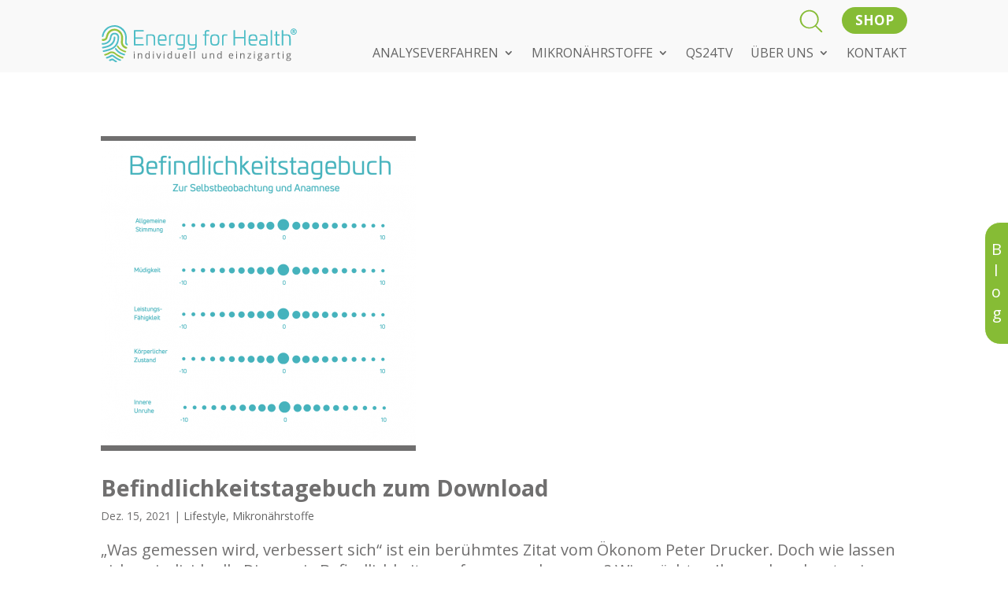

--- FILE ---
content_type: text/css
request_url: https://energyforhealth.de/wp-content/themes/Divi-child/style.css?ver=1.0.0
body_size: 7035
content:
/*
 Theme Name: Divi Child
 Theme URI: https://www.elegantthemes.com/gallery/divi/
 Description: Divi Child Theme
 Author: Elegant Themes
 Author URI: https://www.elegantthemes.com
 Template: Divi
 Version: 1.0.0
*/
.color-1 {
    color: #86bc35;
}

.color-2 {
    color: #6cb6c1;
}

.gray-text {
    color: #706f6f;
}

.startbild-hero-section {
    max-width: 550px;
}

.et_pb_button:hover {
    opacity: 0.65;
}

.et_pb_gutters4 .et_pb_column_3_4 .et_pb_module,
.et_pb_gutters4.et_pb_row .et_pb_column_3_4 .et_pb_module {
    margin-bottom: 0 !important;
}

h1 {
    font-weight: bolder;
    font-size: 64px;
}

h2 {
    font-weight: bolder;
    font-size: 33px;
}

h3 {
    font-weight: bolder;
    font-size: 33px;
}

body {
    line-height: 1.3 !important;
}

#mySidenav a {
    position: fixed;
    z-index: 9997;
    top: 50%;
    transform: translateY(-50%);
    right: -20px;
    transition: 1s;
    padding: 0px;
    width: 50px;
    text-decoration: none;
    font-size: 20px;
    color: white;
    border: 1px solid #fff;
    border-radius: 20px 0px 0px 20px;
}

#mySidenav a:hover {
    background-image: linear-gradient(135deg, #6cb6c1, #86bc35);
}

#mySidenav a:hover {
    right: 0px;
}

.text-vertical {
    writing-mode: vertical-rl;
    text-orientation: upright;
    margin: 1em auto;
}

#aktuelles-sidebutton {
    top: 20px;
    background-color: #86bc35;
}

.dsm_floating_multi_images_child {
    transform: unset !important;
}

h5.dsm-faq-title {
    font-weight: unset !important;
}
.nav li ul{
    width: fit-content !important;
}
.et-menu li li a{
    width: 100% !important;
}
.dsm-faq-content {
    padding-top: 20px;
}
.obf-rev {
  direction: rtl;
  unicode-bidi: bidi-override;
}
.obf{
    display: inline-flex;
}
footer a.obf{
    color: #fff !important;
}
footer a.obf:hover{
    opacity: 0.7;
}
footer a.icon:before{
    color: #86bc35 !important;
}
/* Blog */
/* Quadratische Kacheln in Divi Blog-Übersicht, ohne Cropping */
.et_pb_blog .et_pb_image_container {
    aspect-ratio: 1 / 1;
    /* macht die Box quadratisch */
    background: #706f6f;
    /* gewünschter Hintergrund */
    display: block;
    overflow: hidden;
}

/* Link und Bild füllen die Box */
.et_pb_blog .et_pb_image_container>a,
.et_pb_blog .et_pb_image_container img {
    display: block;
    width: 100%;
    height: 100% !important;
    /* wichtig: damit object-fit greift */
}

/* Bild einpassen statt beschneiden */
.et_pb_blog .et_pb_image_container img {
    object-fit: contain;
    /* kein Cropping, komplette Grafik sichtbar */
    background: transparent;
    /* Hintergrundfarbe kommt von der Box */
}

.dsm-faq-content {
    font-size: 16px;
}

.hero-text {
    font-size: 24px;
}

body .rh-modal {
    z-index: 999999 !important;
}

header {
    z-index: 9997 !important;
}

/* optional: Divi-Größenbeschränkung aushebeln */
.et_pb_blog .et_pb_image_container img {
    max-width: none;
}

.page-id-25 .et_pb_blurb h4 span {
    font-weight: 700;
}

article .et_pb_image_container {
    border: 2px solid #d8d8d8;
}

body #main-content .et_pb_button {
    padding: 15px 25px !important;
    line-height: 1.1 !important;
}

/* Fade-in from left, sequential (targets your existing markup) */
@keyframes efhFadeInRight {
    from {
        opacity: 0;
        transform: translateX(14px);
    }

    to {
        opacity: 1;
        transform: translateX(0);
    }
}

/* initial state (don’t animate until DOM is ready) */
#et-boc .et-l--header .et_pb_text_0_tb_header .et_pb_text_inner>* {
    opacity: 0;
    transform: translateX(14px);
    will-change: opacity, transform;
}

/* play animation after body gets the class */
.efh-icons-ready #et-boc .et-l--header .et_pb_text_0_tb_header .et_pb_text_inner>* {
    animation: efhFadeInRight .6s ease both;
}

/* Stagger order: 3rd (menu) → 2nd (cart) → 1st (search)
   with a 500ms base delay for the first shown item */
.efh-icons-ready #et-boc .et-l--header .et_pb_text_0_tb_header .et_pb_text_inner>*:nth-child(3) {
    animation-delay: 0ms;
}

.efh-icons-ready #et-boc .et-l--header .et_pb_text_0_tb_header .et_pb_text_inner>*:nth-child(2) {
    animation-delay: 500ms;
}

.efh-icons-ready #et-boc .et-l--header .et_pb_text_0_tb_header .et_pb_text_inner>*:nth-child(1) {
    animation-delay: 1000ms;
}

/* accessibility: respect reduced-motion */
@media (prefers-reduced-motion: reduce) {
    #et-boc .et-l--header .et_pb_text_0_tb_header .et_pb_text_inner>* {
        opacity: 1;
        transform: none;
        animation: none !important;
    }
}

/* Divi Sidebar */
/*** Take out the divider line between content and sidebar ***/
#main-content .container:before {
    background: none;
}

/*** Hide Sidebar ***/
#sidebar {
    display: none;
}

/*** Expand the content area to fullwidth ***/
@media (min-width: 981px) {
    #left-area {
        width: 100% !important;
        padding: 23px 0px 0px !important;
        float: none !important;
    }
}

/* Farben & Maße zentral */
:root {
    --efh-green: #86bc35;
    --efh-wrap-bg: rgba(255, 255, 255, .55);
    --efh-shadow: 0 10px 30px rgba(0, 0, 0, .15);
}

/* nur unter 979px anzeigen */
@media (max-width: 979px) {

    #bqHVOnR{
        /* padding-bottom: 70px !important; */
    }

    /* Wrapper unten fixiert, Glas/Blur-Hintergrund */
    .efh-fixed-cta {
        position: fixed;
        left: 5px;
        right: 5px;
        bottom: calc(5px + env(safe-area-inset-bottom, 0px));
        z-index: 9997;
        display: flex;
        gap: 10px;
        justify-content: space-between;
        padding: 5px;
        background: var(--efh-wrap-bg);
        -webkit-backdrop-filter: blur(5px);
        backdrop-filter: blur(5px);
        border-radius: 16px;
        box-shadow: var(--efh-shadow);
        border: 1px solid rgba(255, 255, 255, .45);
    }

    /* Buttons */
    .efh-cta-btn {
        font-size: 14px;
        /* flex: 1 1 0; */
        text-align: center;
        padding: 5px 8px;
        border-radius: 50px;
        background: var(--efh-green);
        color: #fff;
        font-weight: 800;
        text-decoration: none;
        border: 2px solid var(--efh-green);
        transition: transform .05s ease, filter .15s ease, background .15s ease;
    }

    .efh-cta-analyse {
        width: 50%;
    }

    .efh-cta-shop {
        width: 50%;
    }

    .efh-cta-btn:hover {
        filter: brightness(1.06);
    }

    .efh-cta-btn:active {
        transform: translateY(1px);
    }

    .et_pb_menu_0_tb_header .mobile_nav .mobile_menu_bar:before,
    .et_pb_menu_0_tb_header .et_pb_menu__icon.et_pb_menu__search-button,
    .et_pb_menu_0_tb_header .et_pb_menu__icon.et_pb_menu__close-search-button,
    .et_pb_menu_0_tb_header .et_pb_menu__icon.et_pb_menu__cart-button {
        background-color: #86bc35;
        color: #fff !important;
        border-radius: 10px;
    }

    .et_pb_row_0_tb_header.et_pb_row--with-menu {
        width: 95% !important;
    }
}

/* über 979px ausblenden */
@media (min-width: 980px) {
    .efh-fixed-cta {
        display: none !important;
    }
}

body .et_pb_text_2,
body .et_pb_text_3,
body .et_pb_text_4,
body .et_pb_text_5,
body .et_pb_text_6,
body .et_pb_text_9,
body .et_pb_text_10,
body .et_pb_text_11 {
    margin-bottom: 25px !important;
}

h4,
.et_pb_circle_counter h3,
.et_pb_number_counter h3,
.et_pb_column_1_3 .et_pb_post h2,
.et_pb_column_1_4 .et_pb_post h2,
.et_pb_blog_grid h2,
.et_pb_column_1_3 .et_quote_content blockquote p,
.et_pb_column_3_8 .et_quote_content blockquote p,
.et_pb_column_1_4 .et_quote_content blockquote p,
.et_pb_blog_grid .et_quote_content blockquote p,
.et_pb_column_1_3 .et_link_content h2,
.et_pb_column_3_8 .et_link_content h2,
.et_pb_column_1_4 .et_link_content h2,
.et_pb_blog_grid .et_link_content h2,
.et_pb_column_1_3 .et_audio_content h2,
.et_pb_column_3_8 .et_audio_content h2,
.et_pb_column_1_4 .et_audio_content h2,
.et_pb_blog_grid .et_audio_content h2,
.et_pb_column_3_8 .et_pb_audio_module_content h2,
.et_pb_column_1_3 .et_pb_audio_module_content h2,
.et_pb_gallery_grid .et_pb_gallery_item h3,
.et_pb_portfolio_grid .et_pb_portfolio_item h2,
.et_pb_filterable_portfolio_grid .et_pb_portfolio_item h2 {
    font-weight: 500 !important;
}

body .et_pb_section_0_tb_header.et_pb_section {
    background-color: rgba(249, 249, 249, 0.784) !important;
    backdrop-filter: blur(5px);
}

.et_pb_column_1_4.et_pb_column_0_tb_header>div {
    width: 250px !important;
}

.single-post .et_post_meta_wrapper img {
    display: block;
    margin: auto;
}

/* END Blog */
.efh-table-boxen .et_pb_row {
    width: 95% !important;
}

.efh-table-boxen .custom-analysis-table {
    margin: 0 !important;
}

.icons-125 img {
    width: 125px !important;
}

.padding-bottom-80 {
    padding-bottom: 80px !important;
}

label[for="et_pb_contact_einwilligung_0"] {
    display: none !important;
}

label[for="et_pb_contact_einwilligung_4_0"] i {
    border: 1px solid #86bc35 !important;
    border-radius: 2px !important;
}

/* WooCommerce */
.single-product .product_meta,
.woocommerce-breadcrumb {
    display: none !important;
}

.single-product h1 {
    font-size: 26px;
}

.woocommerce.et-db #et-boc .et-l .et_pb_image .et_pb_image_wrap img[src*=".svg"] {
    width: 100% !important;
}

.woocommerce .products h2 {
    /* padding-top: 0 !important; */
}

.woocommerce-info {
    line-height: 1.3 !important;
}

.woocommerce-checkout #main-content>.container {
    padding-bottom: 80px;
}

.woocommerce .entry-content thead th,
.woocommerce .entry-content tr th {
    color: #706f6f;
}

.woocommerce .products h2,
.woocommerce.single-product .related.products ul h2 {
    font-size: 20px !important;
    font-weight: 600 !important;
}

.woocommerce-checkout .order-total .woocommerce-Price-amount.amount,
.woocommerce .order-total th {
    color: #212121 !important;
}

.woocommerce .order-total {
    background-color: rgba(134, 188, 53, 0.25);
    color: #212121 !important;
}

.single-product .price {
    color: #86bc35 !important;
    font-weight: 800 !important;
}

.single-product .notice-single-product {
    font-size: 16px;
    line-height: 1.3;
}

.single-product .woocommerce-product-details__short-description {
    line-height: 1.3;
}

/* ---- Modernes Mengenfeld ------------------------------------------------ */
:root {
    --wc-accent: #7ac142;
}

/* Container */
form.cart .quantity {
    display: inline-flex;
    align-items: center;
    gap: 8px;
}

/* Input optisch modernisieren */
form.cart .quantity input.input-text.qty {
    width: 50px !important;
    height: 48px;
    padding: 0 10px;
    text-align: center;
    border: 1.5px solid #d9d9d9 !important;
    border-radius: 12px !important;
    background: #fff;
    font-size: 16px;
    font-weight: 600;
    color: #2b2b2b;
    outline: none;
    transition: border-color .18s ease, box-shadow .18s ease, transform .04s;
}

.woocommerce div.product form.cart div.quantity,
.woocommerce-page div.product form.cart div.quantity,
.woocommerce #content div.product form.cart div.quantity,
.woocommerce-page #content div.product form.cart div.quantity {
    margin: 0 20px 20px 0 !important;
}

.woocommerce .single_add_to_cart_button:hover {
    opacity: 0.7;
}

.woocommerce .single_add_to_cart_button {
    margin-left: 0 !important;
}

/* Fokus/Hover */
form.cart .quantity input.input-text.qty:focus {
    border-color: var(--wc-accent) !important;
    box-shadow: 0 0 0 4px color-mix(in srgb, var(--wc-accent) 25%, transparent);
}

/* Browser-Pfeile ausblenden */
form.cart .quantity input[type="number"].qty {
    -moz-appearance: textfield;
    appearance: textfield;
}

form.cart .quantity input[type="number"].qty::-webkit-outer-spin-button,
form.cart .quantity input[type="number"].qty::-webkit-inner-spin-button {
    -webkit-appearance: none;
    margin: 0;
}

/* ---- (Optional) eigene +- Buttons – Styling ----------------------------- */
form.cart .quantity .qty-btn {
    width: 44px;
    height: 44px;
    border: 1px solid #e6e6e6;
    background: #f6f6f6;
    border-radius: 10px;
    font-size: 22px;
    line-height: 1;
    font-weight: 700;
    color: #333;
    cursor: pointer;
    padding: 0;
    transition: background .18s ease, transform .04s, border-color .18s ease;
}

form.cart .quantity .qty-btn:hover {
    background: #eee;
}

form.cart .quantity .qty-btn:active {
    transform: translateY(1px);
}

form.cart .quantity .qty-btn:focus-visible {
    outline: 3px solid color-mix(in srgb, var(--wc-accent) 40%, transparent);
    outline-offset: 2px;
}

/* Button daneben sauber ausrichten */
form.cart .single_add_to_cart_button {
    margin-left: 10px;
}

.related.products,
.summary.entry-summary {
    --accent: #7ac142;
    --text: #4a4a4a;
    --muted: #8a8a8a;
}

.woocommerce-cart .price .amount,
ul.products .price .amount,
.related.products .price .amount {
    padding: .35rem .55rem !important;
    border-radius: .6rem;
    background: color-mix(in srgb, #7ac142 12%, #fff);
    color: #7ac142;
    font-size: clamp(1rem, 1.6vw, 1.3rem);
    font-weight: 700;
}

.summary.entry-summary .price .amount {
    display: inline-flex;
    align-items: baseline;
    gap: .25rem;
    padding: .35rem .55rem;
    border-radius: .6rem;
    background: color-mix(in srgb, var(--accent) 12%, #fff);
    color: var(--accent);
    font-weight: 800;
    font-size: clamp(1.4rem, 2.4vw, 2rem);
}

.wc-block-cart .wc-block-components-product-metadata__description,
.wc-block-checkout .wc-block-components-product-metadata__description {
    display: none !important;
}

.woocommerce-message a.button {
    color: #fff !important;
    margin-top: 20px;
}

.woocommerce-info a,
.woocommerce-message,
.woocommerce-message a,
.woocommerce-error,
.woocommerce-info {
    color: #706f6f !important;
}

.woocommerce-message a.button {
    color: #fff;
}

.woocommerce .quantity input.qty,
.woocommerce-page .quantity input.qty,
.woocommerce #content .quantity input.qty,
.woocommerce-page #content .quantity input.qty,
.woocommerce-cart table.cart td.actions .coupon .input-text,
.woocommerce form .form-row input.input-text,
.woocommerce form .form-row textarea,
.et_pb_wc_cart_totals .select2-container--default .select2-selection--single,
.et_pb_wc_checkout_billing .select2-container--default .select2-selection--single,
.et_pb_wc_checkout_shipping .select2-container--default .select2-selection--single {
    padding: 0.8em 1em !important;
}

/* Verhindert Zoom beim Hover auf dem Produktbild */
.woocommerce-product-gallery__image img {
    transform: none !important;
}

.woocommerce-product-gallery__image img:hover {
    transform: none !important;
}

.shipping-costs-info:hover {
    filter: grayscale(0);
}

.shipping-costs-info {
    font-size: 14px !important;
    filter: grayscale(1);
}

.woocommerce-cart a:hover,
.woocommerce-page a:hover,
.woocommerce-js a:hover,
.woocommerce-cart button:hover,
.woocommerce-page button:hover,
.woocommerce-js button:hover {
    opacity: 0.7;
}

/* Farbe zentral steuerbar */
:root {
    --bag-color: #86bc35;
}

/* deine Teal/Brand-Farbe */

.header-cart-link {
    margin-left: 15px;
    display: inline-flex;
    align-items: center;
    text-decoration: none;
}

/* Das "Viereck" mit der Anzahl */
.cart-icon strong {
    position: relative;
    display: inline-block;
    width: 2.2em;
    height: 2.2em;
    line-height: 1.9em;
    /* optischer Ausgleich für 2px Border */
    text-align: center;
    font-weight: 700;
    font-size: 1em;
    margin: .3em 0;
    border: 2px solid var(--bag-color);
    color: var(--bag-color);
    border-radius: 0;
    /* eckig, wie gewünscht */
    font-family: Helvetica, Arial, sans-serif;
    transition: background .15s ease, color .15s ease, border-color .15s ease;
}

/* Der Henkel als :after */
.cart-icon strong::after {
    content: "";
    position: absolute;
    left: 50%;
    bottom: 100%;
    margin-left: -8px;
    /* halbe Breite */
    width: 14px;
    height: 8px;
    /* wird beim Hover größer */
    border: 2px solid var(--bag-color);
    border-bottom: 0;
    border-top-left-radius: 99px;
    border-top-right-radius: 99px;
    pointer-events: none;
    transition: height .1s ease-out, border-color .15s ease;
}

/* Hover-Effekt: Tasche füllt sich, Zahl wird weiß, Henkel wird etwas höher */
.header-cart-link:hover .cart-icon strong {
    background: var(--bag-color);
    color: #fff;
}

.header-cart-link:hover .cart-icon strong::after {
    height: 10px;
}

@media (max-width: 420px) {
    .efh-cta-analyse {
        width: 70%;
    }

    .efh-cta-shop {
        width: 30%;
    }
}

/* Optional: kleiner Feinschliff für sehr kleine Header */
@media (max-width: 480px) {
    .cart-icon strong {
        font-size: .95em;
    }

    .et_pb_column_1_4.et_pb_column_0_tb_header>div,
    .et_pb_image_0_tb_header a,
    .et_pb_image_0_tb_header .et_pb_image_wrap {
        width: 180px !important;
    }
}


/* ===== EFH ICONS – KOMPAKT & IMMER 2 SPALTEN ===== */
.efh-icons {
    --gap: clamp(6px, 1.2vw, 12px);
    --icon-size: clamp(24px, 4.2vw, 40px);
    /* kleiner als vorher */
    --text: #6f6f72;
    --font: system-ui, -apple-system, Segoe UI, Roboto, Helvetica, Arial, "Noto Sans", "Liberation Sans", sans-serif;
}

.efh-icons * {
    box-sizing: border-box;
}

.efh-icons__grid {
    margin: 0 0 10px 0;
    padding: 10px !important;
    border: 2px solid #e0e0e0;
    border-radius: 10px;
    list-style: none;
    display: grid;

    /* immer 2 Spalten, unabhängig von der Bildschirmbreite */
    grid-template-columns: repeat(2, minmax(0, 1fr));
    column-gap: clamp(12px, 2vw, 24px);
    row-gap: var(--gap);
    align-items: start;
}

.efh-icon {
    display: grid;
    grid-template-columns: var(--icon-size) 1fr;
    gap: clamp(6px, 1vw, 10px);
    align-items: center;
    color: var(--text);
    font-family: var(--font);
    line-height: 1.15;
    letter-spacing: 0.2px;
}

.efh-icon img {
    width: var(--icon-size);
    height: var(--icon-size);
    display: block;
    flex: 0 0 auto;
    image-rendering: -webkit-optimize-contrast;
}

/* kompaktere, responsive Schriftgröße */
.efh-icon__label {
    font-size: clamp(12px, 1.2vw, 16px);
    opacity: 0.95;
}

/* optional: für ganz breite Screens etwas mehr Luft */
@media (min-width: 1200px) {
    .efh-icons {
        --gap: 14px;
    }
}


/* END WooCommerce */

/* Table Analyseboxen */
/* ---------------------------------------------------- */
/* Allgemeine Stile & Wrapper                           */
/* ---------------------------------------------------- */
.custom-analysis-table-wrapper {
    font-family: Arial, sans-serif;
    font-size: 0.8em !important;
    line-height: 1.4em !important;
    width: calc(100% + 10px);
    /* width: calc(100% - 40px); */
    overflow-x: auto;
    background-color: #f0f0f0;
    padding: 1px;
}

.custom-analysis-table {
    width: 100%;
    border-collapse: collapse;
    border-spacing: 0;
    text-align: center;
    border-style: hidden;
}

/* ---------------------------------------------------- */
/* Tabellen-Zellen (TH & TD) Basis-Styling              */
/* ---------------------------------------------------- */
.custom-analysis-table td {
    text-align: center;
}

.custom-analysis-table th,
.custom-analysis-table td {
    padding: 15px 10px;
    vertical-align: middle;
    border: 2px solid white;
    transition: background-color 0.3s ease;
}

.custom-analysis-table thead th {
    font-weight: bold;
    color: white;
}

/* ---------------------------------------------------- */
/* Linke Header-Spalte im Body                          */
/* ---------------------------------------------------- */
.custom-analysis-table tbody th {
    background-color: #6cb6c1;
    color: white;
    text-align: left;
    font-weight: bold;
}

.custom-analysis-table .entry-content thead th,
.custom-analysis-table .entry-content tr th {
    min-width: 125px;
}

/* ---------------------------------------------------- */
/* Farbige Header in thead & Icons                      */
/* ---------------------------------------------------- */
.custom-analysis-table .col-header-stress {
    background-color: #f39200;
}

.custom-analysis-table .col-header-stoffwechsel {
    background-color: #fbb900;
}

.custom-analysis-table .col-header-einsteiger {
    background-color: #92a8b3;
}

.custom-analysis-table .col-header-schilddruese {
    background-color: #92847a;
}

.custom-analysis-table .col-header-performance {
    background-color: #86bc35;
}

.custom-analysis-table .col-header-stoffwechsel-2 {
    background-color: #009bde;
}

.custom-analysis-table .col-header-kinderwunsch {
    background-color: #e04097;
}

.custom-analysis-table .icon-cell-container {
    display: flex;
    justify-content: center;
    align-items: center;
    gap: 8px;
    min-height: 40px;
}

.custom-analysis-table .icon-cell-container img {
    height: 24px;
    width: auto;
}

.custom-analysis-table .analysis-header {
    text-align: left;
    font-weight: bold;
    color: #333;
}

/* ---------------------------------------------------- */
/* Symbole                                              */
/* ---------------------------------------------------- */
.custom-analysis-table .check-mark {
    color: #86bc35;
    font-weight: bold;
    font-size: 1.5em;
}

.custom-analysis-table .minus-sign {
    color: #cccccc;
    font-weight: bold;
    font-size: 1.8em;
}

/* ---------------------------------------------------- */
/* Zebra-Streifen & Hover-Effekt                        */
/* ---------------------------------------------------- */
.custom-analysis-table tbody tr:nth-child(odd) td {
    background-color: #f4f4f4;
}

.custom-analysis-table tbody tr:nth-child(even) th {
    background-color: #62a8b3;
}

.custom-analysis-table tbody tr:nth-child(even) td {
    background-color: #e9e9e9;
}

.custom-analysis-table tbody tr:hover th,
.custom-analysis-table tbody tr:hover td {
    background-color: #d8d8d8;
}

/* ---------------------------------------------------- */
/* Tooltip Styling                                      */
/* ---------------------------------------------------- */
.custom-tooltip-container {
    position: relative;
    display: inline-block;
    cursor: pointer;
}

.tooltip-trigger-text {
    text-decoration: underline dotted;
}

.custom-tooltip {
    visibility: hidden;
    opacity: 0;
    position: absolute;
    bottom: 110%;
    left: 130px;
    /* left: 50%; */
    transform: translateX(-50%);
    background-color: #212121;
    color: #fff;
    padding: 10px 15px;
    border-radius: 4px;
    width: 260px;
    z-index: 10;
    transition: opacity 0.3s, visibility 0.3s;
    text-align: left;
    box-shadow: 0 4px 8px rgba(0, 0, 0, 0.2);
}

.custom-tooltip::after {
    content: '';
    position: absolute;
    top: 100%;
    left: 30px;
    /* left: 50%; */
    margin-left: -6px;
    border-width: 6px;
    border-style: solid;
    border-color: #212121 transparent transparent transparent;
}

.custom-tooltip-container:hover .custom-tooltip,
.custom-tooltip-container.show-tooltip .custom-tooltip {
    visibility: visible;
    opacity: 1;
}

.tooltip-heading {
    font-weight: bold;
    font-size: 0.85em;
    margin-bottom: 8px;
    padding-bottom: 5px;
    border-bottom: 1px solid #555;
}

.tooltip-body {
    font-size: 0.75em;
    font-weight: normal;
    line-height: 1.4;
}

/* Optional: Tooltip-Body ohne Heading anpassen */
.tooltip-heading+.tooltip-body {
    padding-top: 5px;
}


/* ---------------------------------------------------- */
/* Buttons & Responsive Design                          */
/* ---------------------------------------------------- */
.custom-analysis-table .button-cell {
    padding: 10px;
    background-color: #fff;
}

.custom-analysis-table .button-cell a {
    display: inline-block;
    padding: 8px 16px;
    background-color: #8EBD39;
    color: white;
    border-radius: 5px;
    text-decoration: none;
    transition: background-color 0.3s;
}

.custom-analysis-table .button-cell a:hover {
    opacity: 0.7;
}

@media (max-width: 800px) {

    .custom-analysis-table .entry-content thead th,
    .custom-analysis-table .entry-content tr th {
        padding: 5px 10px;
    }

    /* .custom-analysis-table thead { display: none; }
        .custom-analysis-table, .custom-analysis-table tbody, .custom-analysis-table tr, .custom-analysis-table th, .custom-analysis-table td { display: block; width: 100%; box-sizing: border-box; }
        .custom-analysis-table tr { margin-bottom: 20px; border: 2px solid white; }
        .custom-analysis-table tbody th { text-align: center; border-right: none; }
        .custom-analysis-table td { text-align: right; padding-left: 50%; position: relative; border:none; border-top: 1px solid #eee; }
        .custom-analysis-table td:before { content: attr(data-label); position: absolute; left: 10px; width: calc(50% - 20px); padding-right: 10px; text-align: left; font-weight: bold; white-space: normal; }
        .custom-analysis-table .icon-cell-container { justify-content: flex-end; }
        .custom-analysis-table tbody tr:nth-child(odd) td,
        .custom-analysis-table tbody tr:nth-child(even) td { background-color: #fff; }

        .custom-tooltip { left: 0; transform: translateX(0); }
        .custom-tooltip::after { left: 30px; } */
}

/* single table */
.single-analysis-container {
    max-width: 600px;
    margin: 0px auto;
    border: 1px solid #e0e0e0;
    border-radius: 5px;
    font-size: 16px;
    /* Stellt sicher, dass die abgerundeten Ecken auch für die Zeilen gelten */
    /* overflow: hidden;  */
}

/* ---------------------------------------------------- */
/* Zeilen-Styling                                       */
/* ---------------------------------------------------- */
.analysis-header,
.analysis-item {
    display: flex;
    justify-content: space-between;
    align-items: center;
    /* Anforderung 2: Vertikales Padding reduziert */
    padding: 5px 8px;
    border-bottom: 1px solid white;
}

.analysis-item {
    line-height: 1.2 !important;
}

.analysis-header {
    font-size: 1em;
    font-weight: bold;
    color: #555;
}

/* Anforderung 1: Zebra-Streifen */
.analysis-item:nth-child(odd) {
    background-color: #f7f7f7;
    /* Helle Grundfarbe für ungerade Zeilen */
}

.analysis-item:nth-child(even) {
    background-color: #f0f0f0;
    /* Leicht dunklere Farbe für gerade Zeilen */
}

.analysis-item:last-child {
    border-bottom: none;
}

.analysis-item-text {
    color: #4a4a4a;
}

.analysis-checkmark {
    color: #86bc35;
    font-size: 1.1em;
    font-weight: bold;
}

/* END single table */
/* END Table Analyseboxen */
@media (max-width: 979px) {
    .et_pb_column_1_4.et_pb_column_0_tb_header {
        width: max-content !important;
    }

    .et_pb_column_1_4.et_pb_column_0_tb_header {
        margin-bottom: 0 !important;
    }

    .et_pb_module.et_pb_text.et_pb_text_0_tb_header.et_pb_text_align_right a.et_pb_button {
        display: none !important;
    }

    .et_pb_column_3_4.et_pb_column_1_tb_header {
        width: fit-content !important;
        float: right !important;
    }

    .et_pb_image_0_tb_header {
        padding-top: 10px !important;
        margin-bottom: unset !important;
    }

    .et_pb_column_3_4.et_pb_column_1_tb_header {
        display: flex !important;
        justify-content: flex-end;
        padding-top: 7px;
    }

    ul#mobile_menu1 {
        width: max-content !important;
        left: unset !important;
        right: 0 !important;
        margin-top: 13px;
    }

    .et_pb_column_3_4.et_pb_column_1_tb_header .et_pb_text.et_pb_text_0_tb_header,
    .et_pb_column_3_4.et_pb_column_1_tb_header .et_pb_menu.et_pb_menu_0_tb_header {
        display: inline-block !important;
    }

    .et_pb_column_3_4.et_pb_column_1_tb_header .et_pb_menu.et_pb_menu_0_tb_header {
        margin-left: 20px;
    }

}

--- FILE ---
content_type: text/css
request_url: https://energyforhealth.de/wp-content/et-cache/39/et-core-unified-cpt-deferred-39.min.css?ver=1769527211
body_size: 512
content:
.et-db #et-boc .et-l div.et_pb_section.et_pb_section_0_tb_footer{background-size:23% auto;background-position:left top;background-image:url(https://energyforhealth.de/wp-content/uploads/2024/04/efh-fingerprint-01.svg)!important}.et-db #et-boc .et-l .et_pb_section_0_tb_footer.et_pb_section{padding-top:50px;background-color:#94c03e!important}.et-db #et-boc .et-l .et_pb_text_0_tb_footer.et_pb_text,.et-db #et-boc .et-l .et_pb_text_1_tb_footer.et_pb_text,.et-db #et-boc .et-l .et_pb_text_2_tb_footer.et_pb_text,.et-db #et-boc .et-l .et_pb_text_2_tb_footer.et_pb_text a,.et-db #et-boc .et-l .et_pb_text_3_tb_footer.et_pb_text{color:#FFFFFF!important}.et-db #et-boc .et-l .et_pb_text_0_tb_footer,.et-db #et-boc .et-l .et_pb_text_1_tb_footer{font-size:22px}.et-db #et-boc .et-l .et_pb_social_media_follow .et_pb_social_media_follow_network_0_tb_footer.et_pb_social_icon .icon:before,.et-db #et-boc .et-l .et_pb_social_media_follow .et_pb_social_media_follow_network_1_tb_footer.et_pb_social_icon .icon:before,.et-db #et-boc .et-l .et_pb_social_media_follow .et_pb_social_media_follow_network_2_tb_footer.et_pb_social_icon .icon:before{color:#86bc35}.et-db #et-boc .et-l ul.et_pb_social_media_follow_0_tb_footer{margin-bottom:10px!important}.et-db #et-boc .et-l .et_pb_image_0_tb_footer{margin-bottom:-50px!important;width:160px;max-width:160px;text-align:left;margin-left:0}.et-db #et-boc .et-l .et_pb_row_1_tb_footer.et_pb_row{margin-right:auto!important;margin-bottom:52px!important;margin-left:auto!important}.et-db #et-boc .et-l .et_pb_text_2_tb_footer{font-size:16px}.et-db #et-boc .et-l .et_pb_text_3_tb_footer{font-size:16px;padding-top:20px!important}.et-db #et-boc .et-l .et_pb_social_media_follow_network_0_tb_footer a.icon,.et-db #et-boc .et-l .et_pb_social_media_follow_network_1_tb_footer a.icon,.et-db #et-boc .et-l .et_pb_social_media_follow_network_2_tb_footer a.icon{background-color:#FFFFFF!important}@media only screen and (max-width:980px){.et-db #et-boc .et-l .et_pb_image_0_tb_footer .et_pb_image_wrap img{width:auto}}@media only screen and (max-width:767px){.et-db #et-boc .et-l .et_pb_image_0_tb_footer .et_pb_image_wrap img{width:auto}}

--- FILE ---
content_type: image/svg+xml
request_url: https://energyforhealth.de/wp-content/uploads/2024/04/efh-fingerprint-01.svg
body_size: 3146
content:
<?xml version="1.0" encoding="UTF-8"?>
<svg xmlns="http://www.w3.org/2000/svg" id="Isolationsmodus" version="1.1" viewBox="0 0 204 286">
  <defs>
    <style>
      .cls-1 {
        opacity: .1;
      }

      .cls-2 {
        fill: #eff0f2;
        stroke-width: 0px;
      }
    </style>
  </defs>
  <g class="cls-1">
    <g>
      <path class="cls-2" d="M13.5,71c-3.6,9-4.1,10.8-4.6,13.8-.5,3-.4,7.2,2.5,8.1,2.9.9,7.1.8,9.6-4.9,2.4-5.8,4-12.6,6.3-17.9,2.5-5.8,26.4-53.7,87.7-48.3,18.9,1.7,38.5,14.1,51.5,28.2,19.1,20.9,24.4,40.3,21.8,66.1-2.9,28.2-3.8,32.6-4.1,36.7-.3,5,.4,10.4,4.5,15.1,4.7,5.4,10.3,9.1,13.9,5.3,3.8-3.9-1-10-3.2-12.4-2.4-2.6-5.6-4.8-2.7-21.1,2.9-16.6,10.4-46-6.3-78.6-10-19.4-25.5-32.8-42.6-41.5-11-5.6-21.8-8.8-31.7-9.7-28.6-2.5-54.3,6.1-71.9,19.4-17.3,13.1-26.3,31.1-30.7,41.8"></path>
      <path class="cls-2" d="M18.4,226.8c3.6-.9,17.5-4.1,24.6-7.2,7.2-3,17.3-9.8,30.8-8.7,12.3,1,18.6,5.4,23.9,9.3,5.2,3.9,15.5,15.7,29.2,24.5,15.9,10.2,27,15.1,30.7,16.6,3.7,1.5,5.5,5.5,2.7,8.3-2.4,2.5-5.2,4-9.9,1.9-12-5.3-26.9-14.3-35.3-20.6-14.5-10.7-25.3-26.2-39.9-27.3-13.4-1-19.5,5.2-30.8,9-10.6,3.5-16.6,5.2-20.3,5.9-3.7.7-8.4.4-9.9-4.1-1.2-3.4,1.1-6.9,4.1-7.7"></path>
      <path class="cls-2" d="M10.2,197.8c5.9-1.1,41.1-6.8,57.7-11.8,22.8-6.9,33.1-16.8,41.9-27.5,7.7-9.5,14.9-24.6,17.2-36.2,1.9-9.2,3.5-16.6,2.3-22.8-2.2-11.7-11.8-18.4-21.7-19.2-16.7-1.5-23.5,13.7-25.7,22.4-2.9,11.6-7.8,28.7-28.4,40.5-14.4,8.3-35,10.7-45.5,9.6-2.8-.3-6.2-2.9-6-6.9.3-4.4,2.1-6,6.8-5.8,4.7.3,22.5,3,40-9,17.5-12.1,19.3-24.7,23.1-36.1,3.8-11.4,10.6-28.7,36.5-26.6,22.9,1.8,34.6,18.6,32.9,37.7-2.6,27.8-13,51.9-25.4,64.8-6.2,6.4-14.3,15.7-38.6,25.1-14.8,5.4-29.9,8.6-42.6,10.5-11.4,1.7-20.4,2.8-22.1,3-4.1.4-6.5-1.7-7-4.4-.5-2.7-.4-6.4,4.6-7.3"></path>
      <path class="cls-2" d="M7.5,169.3c5.2-.9,38.7-1.9,60.1-15.4,20-12.6,27.2-26.4,29.4-37.4,2.2-11.1,2.8-12.6,3.7-15.1.7-2,2-4.7,6.5-4.3,4.5.4,4.4,5.5,4.5,7.9.1,2.3-.3,9.2-4.6,22.7-4.3,13.5-18.3,29.6-33.6,38.1-10.4,5.8-20.9,8.9-32.1,11.3-16.6,3.2-29.6,4.4-32.4,4.1-4.6-.4-6.4-1.8-6.7-5.3-.2-2.9.3-5.9,5.4-6.7"></path>
      <path class="cls-2" d="M111.8,190c1.9,2.6,11.2,19.8,25.1,29.4,7.3,5,13.4,8.8,18.5,11.5,8.1,4.3,12.7,5.9,16.4,7.5,2.3,1,5.8,4.6,3.5,8.1-2.1,3.1-4.8,4.8-9.1,3-4.3-1.7-27.8-11.8-41.2-24.1-11.1-10.1-19.3-20.3-23-29.9-1.4-3.5,0-6.7,2-7.8,2.2-1.2,5.9-.4,7.8,2.2"></path>
      <path class="cls-2" d="M182,216.2c3.6,1.4,5.3,5,3.9,7.9-1.2,2.4-4.7,4.6-9.2,2.8-4.5-1.8-23.6-10.5-34.6-20-11-9.5-18-18.7-23.3-30-1.6-3.3-.2-6.4,2.2-7.7,2.1-1.2,5.9-.8,7.6,2.2,1.3,2.4,7.5,16.2,21.5,26.7,14.3,10.8,28.6,16.6,31.9,17.9"></path>
      <path class="cls-2" d="M113.7,37.6c14.9,1.3,39.1,12.3,49.9,33.9,7.2,14.4,9.4,31.6,8.5,41.8-.9,10.2-4.1,22-5.6,34.4-1.1,9.3,4,21.7,10.2,27.4,7.1,6.6,11.5,9,13.6,10,4.3,2,8.7,5.3,6,10.5-3,5.9-11.1,3.3-14.8,1.9-6.5-2.3-20-12.7-25.1-25.6-5.9-14.8-5.2-22.5-4.3-29.6,2.2-16.6,11.2-44.4-1.5-63.8-11.1-17-25-25.9-38.1-27.1-15.3-1.4-30.7,3.6-43.9,17-14.3,14.5-13.8,36.7-26.3,47.2-11.5,9.7-24.7,8-29.3,7.5-2.6-.3-8-2.8-7.6-7.4.4-4.6,2.3-7.4,8.4-6.9,5,.4,13.6.5,18.9-3.8,9.3-7.6,9.9-36.2,32.7-53.5,17.2-13,27.9-15.6,48.3-13.8"></path>
    </g>
  </g>
</svg>


--- FILE ---
content_type: image/svg+xml
request_url: https://energyforhealth.de/wp-content/uploads/2024/04/efh-logo.svg
body_size: 25585
content:
<?xml version="1.0" encoding="UTF-8"?>
<svg id="Ebene_3" xmlns="http://www.w3.org/2000/svg" version="1.1" viewBox="0 0 2938.756 576">
  <!-- Generator: Adobe Illustrator 29.7.0, SVG Export Plug-In . SVG Version: 2.1.1 Build 138)  -->
  <g id="Ebene_5">
    <g>
      <path d="M2819.592,159.379c-6.122-6.12-18.365-9.18-30.291-10.1-5.82-.614-13.475-.92-22.655-.92-18.667,0-33.345.616-43.75,1.535v-59.37c0-2.755-1.239-3.976-3.678-3.976h-14.38c-2.765,0-3.98,1.222-3.98,3.976v220.95c0,2.753,1.216,3.977,3.98,3.977h14.38c2.44,0,3.678-1.224,3.678-3.977v-143.835h47.428c17.126,0,24.479.61,32.13,7.653,7.647,6.422,9.792,19.281,9.792,42.844v93.338c0,2.753,1.224,3.977,3.984,3.977h14.381c2.741,0,3.976-1.224,3.976-3.977v-93.338c0-31.828-4.29-48.964-14.996-58.758M2667.809,297.393h-16.224c-16.216,0-19.89-3.365-19.89-17.14v-112.004h33.981c2.741,0,3.965-1.222,3.965-3.667v-10.714c0-2.755-1.224-3.975-3.965-3.975h-33.981v-42.85c0-3.055-1.526-4.284-4.6-3.361l-14.373,3.361c-2.137.616-3.361,1.839-3.361,3.98v38.869h-17.138c-2.765,0-3.988,1.22-3.988,3.975v10.714c0,2.445,1.224,3.667,3.988,3.667h17.138v116.594c0,18.365,7.639,26.322,18.365,29.687,8.557,2.447,14.063,2.447,24.169,2.447,6.733,0,12.236-.612,16.522-1.525,2.451-.612,3.675-1.836,3.675-3.977v-10.408c0-2.451-1.526-3.674-4.282-3.674ZM2553.054,86.549h-14.384c-2.757,0-3.973,1.222-3.973,3.671v221.256c0,2.753,1.216,3.977,3.973,3.977h14.384c2.749,0,3.984-1.224,3.984-3.977V90.22c0-2.449-1.235-3.671-3.984-3.671ZM2467.986,293.726c-10.098,2.749-24.788,3.976-43.762,3.976-29.381,0-38.867-6.735-38.867-29.075,0-18.665,8.573-26.014,29.071-26.014h53.558v51.112ZM2422.691,148.36c-14.992,0-29.071.92-41.62,2.755-2.447.614-3.675,2.145-3.675,4.284v8.567c0,2.759,1.228,3.978,3.977,3.978h41.318c30.91,0,45.295,8.875,45.295,31.22v24.169h-53.558c-35.193,0-51.099,12.545-51.099,45.295,0,18.669,4.278,31.212,12.541,38.256,8.267,6.733,22.95,10.094,43.452,10.094,32.742,0,54.472-2.137,65.178-6.125,3.682-1.526,5.518-3.969,5.518-7.946v-107.113c0-34.269-22.945-47.434-67.326-47.434ZM2227.763,223.643c.31-22.65,3.361-37.644,8.867-44.679,5.518-7.345,17.447-11.02,35.506-11.02,17.44,0,29.067,3.675,34.263,10.714,5.208,7.036,8.263,22.032,8.573,44.985h-87.209ZM2272.136,148.36c-27.546,0-45.604,5.51-54.177,16.53-8.255,11.016-12.538,33.656-12.538,67.628,0,35.499,2.753,53.86,12.538,67.323,10.114,13.463,25.714,17.137,54.177,17.137,18.663,0,34.887-.612,48.342-2.137,2.455-.31,3.674-1.839,3.674-3.988v-9.483c0-2.753-1.22-3.976-3.976-3.976h-48.04c-17.757,0-29.381-3.667-35.193-10.706-5.82-7.04-8.871-21.424-9.18-43.154h100.068c8.259,0,9.483-1.835,9.483-7.655v-8.867c-.302-31.522-4.902-52.638-13.471-63.046-8.267-10.402-25.695-15.606-51.707-15.606ZM2157.687,86.549h-15.612c-2.753,0-3.969,1.222-3.969,3.671v97.619h-134.661v-97.619c0-2.449-1.224-3.671-3.976-3.671h-15.6c-2.761,0-3.984,1.222-3.984,3.671v221.256c0,2.753,1.224,3.977,3.984,3.977h15.6c2.753,0,3.976-1.224,3.976-3.977v-102.827h134.661v102.827c0,2.753,1.216,3.977,3.969,3.977h15.612c2.443,0,3.663-1.224,3.663-3.977V90.22c0-2.449-1.22-3.671-3.663-3.671ZM1885.942,151.114c-5.196-1.835-15.906-2.755-31.828-2.755-7.647,0-11.624,0-21.412,2.451-4.596.918-8.573,2.449-11.64,4.588-5.812,3.98-11.318,13.165-11.318,25.404v130.672c0,2.753,1.224,3.977,3.98,3.977h14.38c2.749,0,3.988-1.224,3.988-3.977v-126.082c0-13.775,7.329-17.45,26.914-17.45h26.628c2.757.306,3.984-.916,3.984-3.67v-8.875c0-1.835-1.228-3.368-3.678-4.284ZM1739.367,284.844c-5.514,8.267-18.059,12.549-37.644,12.549-19.275,0-31.832-4.282-37.636-12.549-5.514-8.257-8.271-25.702-8.271-52.326s2.757-43.763,8.271-52.02c5.804-8.263,18.361-12.553,37.636-12.553,19.584,0,32.13,4.29,37.644,12.553,5.808,8.257,8.569,25.393,8.569,52.02s-2.761,44.069-8.569,52.326ZM1701.724,148.36c-27.848,0-46.205,5.51-55.083,16.53-8.573,11.016-12.859,33.656-12.859,67.628s4.286,56.611,12.859,67.938c8.878,11.02,27.236,16.522,55.083,16.522,29.373,0,44.989-3.674,55.083-17.137,10.714-13.463,13.165-31.824,13.165-67.323,0-33.973-4.286-56.612-13.165-67.628-8.871-11.02-27.236-16.53-55.083-16.53ZM1617.875,87.161c-8.879-1.531-17.451-2.451-25.71-2.451-27.534,0-41.306,11.016-41.306,32.746v32.44h-22.961c-2.749,0-3.969,1.22-3.969,3.975v10.714c0,2.445,1.22,3.667,3.969,3.667h22.961v143.226c0,2.753,1.228,3.977,3.663,3.977h14.381c2.761,0,3.984-1.224,3.984-3.977v-143.226h38.554c2.145,0,3.675-1.222,4.298-3.361l1.832-10.4c.616-3.069-.612-4.594-3.372-4.594h-41.311v-28.159c1.84-16.52,9.788-17.136,26.93-17.136h17.447c2.749,0,3.977-1.22,3.977-3.978v-9.49c0-2.139-1.228-3.667-3.365-3.971ZM1428.447,149.895h-14.384c-2.751,0-3.979,1.22-3.979,3.975v140.767c-13.763,1.839-28.147,2.757-43.756,2.757-19.588,0-32.134-3.976-37.34-12.245-5.204-8.255-7.955-26.006-7.955-53.24v-78.038c0-2.755-1.22-3.975-3.97-3.975h-14.385c-2.453,0-3.674,1.22-3.674,3.975v78.648c0,35.499,2.445,53.86,12.236,67.323,10.108,13.463,25.71,17.137,55.089,17.137,16.83,0,31.214-.918,43.756-2.447v2.447c0,15.612-3.057,26.318-9.172,31.832-5.824,5.812-18.059,8.557-36.724,8.557h-42.84c-2.457,0-3.679,1.235-3.679,3.678v9.49c0,2.443,1.222,3.976,3.679,4.286,13.763,1.53,27.838,2.141,42.84,2.141,28.456,0,44.675-3.376,54.772-15.608,10.718-11.934,13.463-28.455,13.463-59.06v-148.426c0-2.755-1.22-3.975-3.974-3.975ZM1232.904,295.256c-12.545,1.526-26.624,2.137-41.924,2.137-25.09,0-37.64-4.282-42.844-19.585-3.367-11.012-4.284-22.641-4.284-44.985,0-26.934,2.449-44.375,7.649-52.634,5.2-8.261,17.75-12.246,37.334-12.246h44.069v127.312ZM1250.963,152.344c-20.508-2.759-41.012-3.984-62.128-3.984-27.849,0-46.208,5.51-54.775,16.53-8.263,11.016-12.549,33.656-12.549,68.24.31,41.312,3.674,61.82,19.59,74.056,11.018,6.431,25.398,9.792,49.879,9.792,16.826,0,30.6-.612,41.924-2.137v2.137c0,15.612-3.061,26.318-9.18,31.832-5.81,5.812-18.059,8.557-36.724,8.557h-41.308c-2.447,0-3.678,1.235-3.678,3.678v9.49c0,2.443,1.231,3.976,3.678,4.286,13.769,1.53,27.54,2.141,41.308,2.141,27.54,0,45.599-4.902,54.473-14.996,8.875-9.792,13.461-29.377,13.461-59.06v-145.98c0-2.751-1.22-4.277-3.971-4.582ZM1095.2,151.114c-5.208-1.835-15.914-2.755-31.828-2.755-7.651,0-11.631,0-21.42,2.451-4.594.918-8.571,2.449-11.632,4.588-5.818,3.98-11.324,13.165-11.324,25.404v130.672c0,2.753,1.222,3.977,3.981,3.977h14.38c2.759,0,3.982-1.224,3.982-3.977v-126.082c0-13.775,7.345-17.45,26.93-17.45h26.616c2.759.306,3.98-.916,3.98-3.67v-8.875c0-1.835-1.222-3.368-3.667-4.284ZM873.028,223.643c.306-22.65,3.367-37.644,8.875-44.679,5.51-7.345,17.445-11.02,35.504-11.02,17.436,0,29.065,3.675,34.265,10.714,5.206,7.036,8.265,22.032,8.571,44.985h-87.215ZM917.407,148.36c-27.548,0-45.603,5.51-54.173,16.53-8.265,11.016-12.549,33.656-12.549,67.628,0,35.499,2.759,53.86,12.549,67.323,10.1,13.463,25.714,17.137,54.173,17.137,18.665,0,34.881-.612,48.35-2.137,2.441-.31,3.671-1.839,3.671-3.988v-9.483c0-2.753-1.23-3.976-3.98-3.976h-48.04c-17.753,0-29.387-3.667-35.198-10.706-5.814-7.04-8.875-21.424-9.181-43.154h100.072c8.257,0,9.486-1.835,9.486-7.655v-8.867c-.306-31.522-4.896-52.638-13.465-63.046-8.265-10.402-25.708-15.606-51.714-15.606ZM796.529,159.379c-6.12-6.12-18.365-9.18-30.294-10.1-5.82-.614-13.465-.92-22.646-.92-25.402,0-45.904,1.535-61.814,4.29-2.755.3-3.979,1.526-3.979,3.971v154.855c0,2.753,1.224,3.977,3.979,3.977h14.38c2.449,0,3.667-1.224,3.667-3.977v-143.532h47.438c17.441,0,24.481.924,32.13,7.349,7.655,6.422,9.794,19.281,9.794,42.844v93.338c0,2.753,1.226,3.977,3.977,3.977h13.769c3.065,0,4.59-1.224,4.59-3.977v-93.338c0-31.828-4.284-48.964-14.99-58.758ZM635.872,86.549h-138.324c-3.059,0-4.594,1.528-4.594,4.582v219.721c0,3.074,1.536,4.6,4.594,4.6h138.324c2.759,0,3.974-1.224,3.974-3.977v-12.859c0-2.439-1.216-3.667-3.974-3.667h-119.345v-79.572h108.329c2.751,0,3.98-1.224,3.98-3.975v-12.859c0-2.445-1.229-3.667-3.98-3.667h-108.329v-87.833h119.345c2.759,0,3.974-1.216,3.974-3.974v-12.851c0-2.449-1.216-3.671-3.974-3.671Z" style="fill: #4dbdc6;"/>
      <path d="M393.69,286.615c-4.943-4.631-11.426-8.222-8.735-40.03,2.728-32.165,12.2-89.811-25.294-149.312-22.352-35.467-54.26-58.446-88.492-72.348-22.03-8.935-43.236-13.155-62.314-13.155-55.223,0-102.945,20.728-134.436,49.213-30.91,27.957-45.195,63.999-51.712,85.243-5.473,17.841-5.959,21.302-6.44,27.089-.482,5.784.518,13.863,6.224,15.149,5.71,1.284,13.826.426,17.52-11.073,3.7-11.492,5.614-24.869,9.053-35.367,3.794-11.589,41.565-107.231,159.791-107.231,36.469,0,76.017,20.596,103.272,45.438,40.061,36.771,53.425,73.081,52.75,122.825-.745,54.489-1.851,63.123-1.671,70.897.225,9.571,2.578,19.881,11.104,28.104,9.904,9.553,21.171,15.632,27.504,7.773,6.538-8.118-3.617-18.99-8.123-23.214Z" style="fill: #4dbdc6;"/>
      <path d="M168.276,510.636c13.751,0,15.357,2.71,36.367,16.757,15.016,10.043,24.741,15.926,31.451,19.588,7.828,4.279,8.486,13.761,1.265,15.698-9.175,2.467-17.865,2.565-27.728-3.992-8.855-5.883-18.265-12.855-23.014-16.342-4.751-3.482-6.969-6.173-14.316-6.173-8.935,0-17.867,6.102-22.775,8.228-4.906,2.129-16.29,6.09-23.95-1.894-5.767-6.02-2.296-14.196,5.132-17.393,17.641-7.604,27.208-14.478,37.567-14.478" style="fill: #4dbdc6;"/>
      <path d="M85.095,487.161c7.667-2.847,22.369-7.283,36.21-14.318,13.837-7.032,32.432-20.4,45.073-20.4s21.804,5.588,29.154,11.196c7.349,5.608,31.094,25.808,54.887,38.699,23.791,12.894,40.073,19.855,46.089,22.459,6.02,2.596,7.985,10.518,3.008,14.698-5.312,4.467-15.106,5.859-24.198,1.741-9.092-4.114-34.081-16.122-49.258-26.165-15.175-10.043-36.161-24.835-40.12-28.314-3.957-3.486-8.706-8.937-14.63-8.937s-20.834,10.451-36.006,16.851c-15.175,6.4-27.977,12.012-35.257,14.227-7.284,2.212-16.918,2.349-21.508-4.184-4.575-6.51-1.108-14.702,6.557-17.553" style="fill: #4dbdc6;"/>
      <path d="M58.137,443.67c6.683-2.318,32.724-10.836,45.932-17.867,13.208-7.032,31.459-21.628,57.558-21.801,23.726-.157,36.575,7.259,47.224,13.82,10.651,6.561,32.22,27.377,60.064,41.973,32.151,16.847,54.246,24.283,61.599,26.565,7.349,2.283,11.396,9.549,6.598,15.514-4.19,5.208-9.345,8.553-18.622,5.369-23.853-8.176-53.903-22.949-71.084-33.448-29.486-18.027-52.807-45.93-80.872-45.62-25.787.294-36.367,13.278-57.397,22.369-19.759,8.541-30.883,12.722-37.846,14.624-6.967,1.898-15.934,2.235-19.716-6.161-2.857-6.341.875-13.365,6.561-15.337" style="fill: #95c23d;"/>
      <path d="M37.737,389.598c11.067-3.027,77.533-19.82,108.471-32.236,42.45-17.044,60.521-37.663,75.58-59.687,13.108-19.41,24.343-49.644,26.961-72.152,2.077-17.894,3.859-32.316.6-43.95-6.169-21.987-25.714-33.181-44.849-33.181-32.285,0-42.748,30.194-45.438,47.232-3.59,22.722-10.163,56.205-47.534,82.215-26.271,18.282-65.172,26.306-85.499,26.008-5.388-.078-12.408-4.427-12.557-12.255-.161-8.484,2.988-11.918,11.959-12.22,8.967-.296,43.648,2.053,75.038-23.954,31.391-26.01,32.885-50.526,38.261-72.946,5.383-22.424,15.545-56.754,65.474-57.099,44.109-.31,69.417,29.888,69.231,66.656-.273,53.55-16.102,101.523-37.824,128.315-10.814,13.346-24.68,32.51-69.713,54.574-27.375,12.894-55.814,21.486-79.782,27.283-21.447,5.192-38.667,8.808-41.738,9.357-7.851,1.412-12.67-2.181-14.165-7.259-1.494-5.086-1.835-12.142,7.526-14.702" style="fill: #4dbdc6;"/>
      <path d="M27.67,335.539c9.89-2.604,73.825-10.129,112.404-39.463,36.175-27.505,47.687-55.009,50.077-76.533,2.394-21.524,3.204-24.653,4.486-29.597,1.043-4.035,2.987-9.267,11.657-9.267s9.269,9.865,9.867,14.351c.598,4.482.9,17.638-5.081,44.245-5.982,26.604-30.045,59.791-57.85,78.623-19.02,12.883-38.564,20.632-59.642,27.055-31.24,8.969-56.008,13.295-61.312,13.295-8.971,0-12.61-2.404-13.726-8.957-.924-5.447-.326-11.271,9.12-13.753" style="fill: #4dbdc6;"/>
      <path d="M230.867,357.57c4.031,4.679,24.688,36.114,52.987,52.158,14.722,8.349,27.202,14.561,37.391,18.934,16.2,6.957,25.379,9.192,32.677,11.628,4.48,1.494,11.89,7.883,8.131,14.828-3.441,6.353-8.457,9.91-16.895,7.326-8.437-2.577-55.158-17.934-82.958-39.162-22.898-17.479-40.349-35.581-49.109-53.428-3.176-6.467-1.245-12.734,2.49-15.169,4.08-2.659,11.247-1.792,15.285,2.886" style="fill: #4dbdc6;"/>
      <path d="M369.591,396.006c7.032,2.016,10.975,8.648,8.745,14.455-1.867,4.871-8.147,9.573-17.11,6.949-8.963-2.619-46.924-16.083-69.578-32.397-22.657-16.31-37.579-32.789-49.595-53.44-3.557-6.11-1.426-12.161,2.843-15.055,3.896-2.643,11.157-2.553,14.92,3,2.982,4.404,17.087,29.726,45.71,47.589,29.171,18.204,57.438,27.001,64.064,28.899" style="fill: #95c23d;"/>
      <path d="M208.852,65.543c28.726,0,76.899,17.075,101.141,56.583,16.143,26.306,23.32,58.854,23.32,78.583s-4.223,42.714-4.971,66.697c-.559,17.932,11.243,40.865,24.038,50.803,14.698,11.42,23.493,15.369,27.781,16.89,8.602,3.051,17.493,8.667,13.281,19.169-4.755,11.867-20.783,8.094-27.934,6.208-12.738-3.357-40.371-20.981-52.361-44.832-13.779-27.404-13.769-42.134-13.163-55.883,1.414-32.106,13.937-86.878-13.637-121.943-24.11-30.659-52.132-45.366-77.493-45.491-29.464-.147-58.203,12.081-81.121,39.792-24.883,30.087-20.336,72.662-42.371,94.7-20.436,20.435-46.003,19.545-54.887,19.216-5.035-.184-15.777-3.957-15.777-12.923s3.224-14.504,14.841-14.692c9.641-.153,26.034-1.279,35.436-10.498,16.469-16.147,12.959-71.034,53.65-107.81,30.728-27.769,50.871-34.569,90.229-34.569" style="fill: #95c23d;"/>
      <g>
        <path d="M491.348,412.038c0-2.682.659-4.647,1.977-5.894s2.965-1.871,4.941-1.871c1.882,0,3.506.635,4.871,1.906s2.047,3.224,2.047,5.859-.682,4.6-2.047,5.894-2.988,1.941-4.871,1.941c-1.977,0-3.624-.647-4.941-1.941s-1.977-3.259-1.977-5.894ZM504.054,510.369h-11.718v-77.366h11.718v77.366Z" style="fill: #646464;"/>
        <path d="M606.275,510.369v-50.048c0-6.306-1.435-11.012-4.306-14.118-2.871-3.106-7.365-4.659-13.483-4.659-8.094,0-14.024,2.188-17.789,6.565s-5.647,11.6-5.647,21.671v40.589h-11.718v-77.366h9.53l1.906,10.588h.565c2.4-3.812,5.765-6.765,10.094-8.859,4.329-2.094,9.153-3.141,14.471-3.141,9.318,0,16.33,2.247,21.036,6.741s7.059,11.683,7.059,21.565v50.471h-11.718Z" style="fill: #646464;"/>
        <path d="M719.155,499.992h-.635c-5.412,7.859-13.506,11.788-24.283,11.788-10.118,0-17.989-3.459-23.612-10.377s-8.435-16.753-8.435-29.506,2.824-22.659,8.471-29.718,13.506-10.588,23.577-10.588c10.494,0,18.541,3.812,24.142,11.435h.918l-.494-5.577-.282-5.435v-31.483h11.718v109.837h-9.53l-1.553-10.377ZM695.72,501.969c8,0,13.8-2.177,17.4-6.53,3.6-4.353,5.4-11.377,5.4-21.071v-2.471c0-10.965-1.824-18.789-5.471-23.471s-9.471-7.024-17.471-7.024c-6.871,0-12.13,2.671-15.777,8.012s-5.471,12.883-5.471,22.624c0,9.882,1.812,17.341,5.435,22.377s8.941,7.553,15.953,7.553Z" style="fill: #646464;"/>
        <path d="M778.529,412.038c0-2.682.659-4.647,1.977-5.894s2.965-1.871,4.941-1.871c1.882,0,3.506.635,4.871,1.906s2.047,3.224,2.047,5.859-.682,4.6-2.047,5.894-2.988,1.941-4.871,1.941c-1.977,0-3.624-.647-4.941-1.941s-1.977-3.259-1.977-5.894ZM791.235,510.369h-11.718v-77.366h11.718v77.366Z" style="fill: #646464;"/>
        <path d="M857.456,510.369l-29.365-77.366h12.565l16.659,45.883c3.765,10.73,5.977,17.694,6.635,20.894h.565c.518-2.494,2.153-7.659,4.906-15.494s8.93-24.93,18.53-51.283h12.565l-29.365,77.366h-13.694Z" style="fill: #646464;"/>
        <path d="M936.382,412.038c0-2.682.659-4.647,1.977-5.894s2.965-1.871,4.941-1.871c1.882,0,3.506.635,4.871,1.906s2.047,3.224,2.047,5.859-.682,4.6-2.047,5.894-2.988,1.941-4.871,1.941c-1.977,0-3.624-.647-4.941-1.941s-1.977-3.259-1.977-5.894ZM949.088,510.369h-11.718v-77.366h11.718v77.366Z" style="fill: #646464;"/>
        <path d="M1051.027,499.992h-.635c-5.412,7.859-13.506,11.788-24.283,11.788-10.118,0-17.989-3.459-23.612-10.377-5.624-6.918-8.435-16.753-8.435-29.506s2.824-22.659,8.471-29.718,13.506-10.588,23.577-10.588c10.494,0,18.541,3.812,24.142,11.435h.918l-.494-5.577-.282-5.435v-31.483h11.718v109.837h-9.53l-1.553-10.377ZM1027.591,501.969c8,0,13.8-2.177,17.4-6.53,3.6-4.353,5.4-11.377,5.4-21.071v-2.471c0-10.965-1.824-18.789-5.471-23.471s-9.471-7.024-17.471-7.024c-6.871,0-12.13,2.671-15.777,8.012s-5.471,12.883-5.471,22.624c0,9.882,1.812,17.341,5.435,22.377s8.941,7.553,15.953,7.553Z" style="fill: #646464;"/>
        <path d="M1122.401,433.003v50.189c0,6.306,1.435,11.012,4.306,14.118s7.365,4.659,13.483,4.659c8.094,0,14.012-2.212,17.753-6.635s5.612-11.647,5.612-21.671v-40.659h11.718v77.366h-9.671l-1.694-10.377h-.635c-2.4,3.812-5.729,6.73-9.988,8.753s-9.118,3.035-14.577,3.035c-9.412,0-16.459-2.235-21.142-6.706s-7.024-11.624-7.024-21.459v-50.613h11.859Z" style="fill: #646464;"/>
        <path d="M1257.234,511.781c-11.435,0-20.459-3.482-27.071-10.447-6.612-6.965-9.918-16.636-9.918-29.012,0-12.471,3.071-22.377,9.212-29.718,6.141-7.341,14.388-11.012,24.742-11.012,9.694,0,17.365,3.188,23.012,9.565,5.647,6.377,8.471,14.788,8.471,25.236v7.412h-53.295c.235,9.082,2.529,15.977,6.882,20.683s10.483,7.059,18.389,7.059c8.33,0,16.565-1.741,24.706-5.224v10.447c-4.141,1.788-8.059,3.071-11.753,3.847s-8.153,1.165-13.377,1.165ZM1254.058,441.403c-6.212,0-11.165,2.024-14.859,6.071-3.694,4.047-5.871,9.647-6.53,16.8h40.448c0-7.388-1.647-13.047-4.941-16.977-3.294-3.929-8-5.894-14.118-5.894Z" style="fill: #646464;"/>
        <path d="M1341.808,510.369h-11.718v-109.837h11.718v109.837Z" style="fill: #646464;"/>
        <path d="M1402.805,510.369h-11.718v-109.837h11.718v109.837Z" style="fill: #646464;"/>
        <path d="M1525.081,433.003v50.189c0,6.306,1.435,11.012,4.306,14.118s7.365,4.659,13.483,4.659c8.094,0,14.012-2.212,17.753-6.635s5.612-11.647,5.612-21.671v-40.659h11.718v77.366h-9.671l-1.694-10.377h-.635c-2.4,3.812-5.729,6.73-9.988,8.753s-9.118,3.035-14.577,3.035c-9.412,0-16.459-2.235-21.142-6.706s-7.024-11.624-7.024-21.459v-50.613h11.859Z" style="fill: #646464;"/>
        <path d="M1680.174,510.369v-50.048c0-6.306-1.435-11.012-4.306-14.118-2.871-3.106-7.365-4.659-13.483-4.659-8.094,0-14.024,2.188-17.789,6.565-3.765,4.377-5.647,11.6-5.647,21.671v40.589h-11.718v-77.366h9.53l1.906,10.588h.565c2.4-3.812,5.765-6.765,10.094-8.859s9.153-3.141,14.471-3.141c9.318,0,16.33,2.247,21.036,6.741s7.059,11.683,7.059,21.565v50.471h-11.718Z" style="fill: #646464;"/>
        <path d="M1793.054,499.992h-.635c-5.412,7.859-13.506,11.788-24.283,11.788-10.118,0-17.989-3.459-23.612-10.377s-8.435-16.753-8.435-29.506,2.824-22.659,8.471-29.718c5.647-7.059,13.506-10.588,23.577-10.588,10.494,0,18.541,3.812,24.142,11.435h.918l-.494-5.577-.282-5.435v-31.483h11.718v109.837h-9.53l-1.553-10.377ZM1769.619,501.969c8,0,13.8-2.177,17.4-6.53,3.6-4.353,5.4-11.377,5.4-21.071v-2.471c0-10.965-1.824-18.789-5.471-23.471s-9.471-7.024-17.471-7.024c-6.871,0-12.13,2.671-15.777,8.012-3.647,5.341-5.471,12.883-5.471,22.624,0,9.882,1.812,17.341,5.435,22.377,3.624,5.035,8.941,7.553,15.953,7.553Z" style="fill: #646464;"/>
        <path d="M1948.084,511.781c-11.435,0-20.459-3.482-27.071-10.447-6.612-6.965-9.918-16.636-9.918-29.012,0-12.471,3.071-22.377,9.212-29.718,6.141-7.341,14.388-11.012,24.742-11.012,9.694,0,17.365,3.188,23.012,9.565s8.471,14.788,8.471,25.236v7.412h-53.295c.235,9.082,2.529,15.977,6.882,20.683s10.483,7.059,18.389,7.059c8.33,0,16.565-1.741,24.706-5.224v10.447c-4.141,1.788-8.059,3.071-11.753,3.847s-8.153,1.165-13.377,1.165ZM1944.908,441.403c-6.212,0-11.165,2.024-14.859,6.071s-5.871,9.647-6.53,16.8h40.448c0-7.388-1.647-13.047-4.941-16.977s-8-5.894-14.118-5.894Z" style="fill: #646464;"/>
        <path d="M2019.952,412.038c0-2.682.659-4.647,1.977-5.894s2.965-1.871,4.941-1.871c1.882,0,3.506.635,4.871,1.906s2.047,3.224,2.047,5.859-.682,4.6-2.047,5.894-2.988,1.941-4.871,1.941c-1.977,0-3.624-.647-4.941-1.941s-1.977-3.259-1.977-5.894ZM2032.658,510.369h-11.718v-77.366h11.718v77.366Z" style="fill: #646464;"/>
        <path d="M2134.879,510.369v-50.048c0-6.306-1.435-11.012-4.306-14.118-2.871-3.106-7.365-4.659-13.483-4.659-8.094,0-14.024,2.188-17.789,6.565-3.765,4.377-5.647,11.6-5.647,21.671v40.589h-11.718v-77.366h9.53l1.906,10.588h.565c2.4-3.812,5.765-6.765,10.094-8.859,4.329-2.094,9.153-3.141,14.471-3.141,9.318,0,16.33,2.247,21.036,6.741,4.706,4.494,7.059,11.683,7.059,21.565v50.471h-11.718Z" style="fill: #646464;"/>
        <path d="M2244.583,510.369h-56.119v-7.977l42.212-60.283h-39.601v-9.106h52.448v9.106l-41.648,59.154h42.707v9.106Z" style="fill: #646464;"/>
        <path d="M2286.168,412.038c0-2.682.659-4.647,1.977-5.894,1.318-1.247,2.965-1.871,4.941-1.871,1.882,0,3.506.635,4.871,1.906s2.047,3.224,2.047,5.859-.682,4.6-2.047,5.894-2.988,1.941-4.871,1.941c-1.977,0-3.624-.647-4.941-1.941-1.318-1.294-1.977-3.259-1.977-5.894ZM2298.874,510.369h-11.718v-77.366h11.718v77.366Z" style="fill: #646464;"/>
        <path d="M2411.472,433.003v7.412l-14.33,1.694c1.318,1.647,2.494,3.8,3.529,6.459,1.035,2.659,1.553,5.659,1.553,9,0,7.577-2.588,13.624-7.765,18.141-5.177,4.518-12.283,6.777-21.318,6.777-2.306,0-4.471-.188-6.494-.565-4.988,2.635-7.482,5.953-7.482,9.953,0,2.118.871,3.682,2.612,4.694s4.729,1.518,8.965,1.518h13.694c8.377,0,14.812,1.765,19.306,5.294s6.741,8.659,6.741,15.388c0,8.565-3.435,15.094-10.306,19.589-6.871,4.494-16.894,6.741-30.071,6.741-10.118,0-17.918-1.882-23.4-5.647-5.482-3.765-8.224-9.082-8.224-15.953,0-4.706,1.506-8.777,4.518-12.212,3.012-3.435,7.247-5.765,12.706-6.988-1.977-.894-3.635-2.282-4.977-4.165-1.341-1.882-2.012-4.071-2.012-6.565,0-2.824.753-5.294,2.259-7.412,1.506-2.118,3.882-4.165,7.13-6.141-4-1.647-7.259-4.447-9.777-8.4-2.518-3.953-3.777-8.471-3.777-13.553,0-8.471,2.541-15,7.624-19.589s12.283-6.882,21.6-6.882c4.047,0,7.694.471,10.941,1.412h26.753ZM2349.777,523.357c0,4.188,1.765,7.365,5.294,9.53,3.529,2.165,8.588,3.247,15.177,3.247,9.835,0,17.118-1.471,21.847-4.412s7.094-6.93,7.094-11.965c0-4.188-1.294-7.094-3.882-8.718s-7.459-2.435-14.612-2.435h-14.047c-5.318,0-9.459,1.271-12.424,3.812-2.965,2.541-4.447,6.188-4.447,10.941ZM2356.13,457.78c0,5.412,1.529,9.506,4.588,12.283,3.059,2.777,7.318,4.165,12.777,4.165,11.435,0,17.153-5.553,17.153-16.659,0-11.624-5.788-17.436-17.365-17.436-5.506,0-9.741,1.482-12.706,4.447-2.965,2.965-4.447,7.365-4.447,13.2Z" style="fill: #646464;"/>
        <path d="M2499.363,510.369l-2.329-11.012h-.565c-3.859,4.847-7.706,8.13-11.541,9.847-3.835,1.718-8.624,2.577-14.365,2.577-7.671,0-13.683-1.976-18.036-5.929s-6.53-9.577-6.53-16.871c0-15.624,12.494-23.812,37.483-24.565l13.13-.424v-4.8c0-6.071-1.306-10.553-3.918-13.447-2.612-2.894-6.788-4.341-12.53-4.341-6.447,0-13.741,1.976-21.883,5.929l-3.6-8.965c3.812-2.071,7.988-3.694,12.53-4.871,4.541-1.176,9.094-1.765,13.659-1.765,9.224,0,16.059,2.047,20.506,6.141s6.671,10.659,6.671,19.694v52.801h-8.682ZM2472.892,502.11c7.294,0,13.024-2,17.188-6s6.247-9.6,6.247-16.8v-6.988l-11.718.494c-9.318.329-16.036,1.776-20.153,4.341-4.118,2.565-6.177,6.553-6.177,11.965,0,4.235,1.282,7.459,3.847,9.671,2.565,2.212,6.153,3.318,10.765,3.318Z" style="fill: #646464;"/>
        <path d="M2591.914,431.591c3.435,0,6.518.282,9.247.847l-1.624,10.871c-3.2-.706-6.024-1.059-8.471-1.059-6.259,0-11.612,2.541-16.059,7.624s-6.671,11.412-6.671,18.989v41.506h-11.718v-77.366h9.671l1.341,14.33h.565c2.871-5.035,6.33-8.918,10.377-11.647,4.047-2.729,8.494-4.094,13.341-4.094Z" style="fill: #646464;"/>
        <path d="M2665.052,502.11c2.071,0,4.071-.153,6-.459s3.459-.624,4.588-.953v8.965c-1.271.612-3.141,1.118-5.612,1.518s-4.694.6-6.671.6c-14.965,0-22.447-7.882-22.447-23.647v-46.024h-11.083v-5.647l11.083-4.871,4.941-16.518h6.777v17.93h22.447v9.106h-22.447v45.53c0,4.659,1.106,8.235,3.318,10.73,2.212,2.494,5.247,3.741,9.106,3.741Z" style="fill: #646464;"/>
        <path d="M2714.543,412.038c0-2.682.659-4.647,1.977-5.894,1.318-1.247,2.965-1.871,4.941-1.871,1.882,0,3.506.635,4.871,1.906,1.365,1.271,2.047,3.224,2.047,5.859s-.682,4.6-2.047,5.894c-1.365,1.294-2.988,1.941-4.871,1.941-1.977,0-3.624-.647-4.941-1.941-1.318-1.294-1.977-3.259-1.977-5.894ZM2727.249,510.369h-11.718v-77.366h11.718v77.366Z" style="fill: #646464;"/>
        <path d="M2839.847,433.003v7.412l-14.33,1.694c1.318,1.647,2.494,3.8,3.529,6.459,1.035,2.659,1.553,5.659,1.553,9,0,7.577-2.588,13.624-7.765,18.141-5.177,4.518-12.283,6.777-21.318,6.777-2.306,0-4.471-.188-6.494-.565-4.988,2.635-7.482,5.953-7.482,9.953,0,2.118.871,3.682,2.612,4.694s4.729,1.518,8.965,1.518h13.694c8.377,0,14.812,1.765,19.306,5.294,4.494,3.529,6.741,8.659,6.741,15.388,0,8.565-3.435,15.094-10.306,19.589s-16.894,6.741-30.071,6.741c-10.118,0-17.918-1.882-23.4-5.647-5.482-3.765-8.224-9.082-8.224-15.953,0-4.706,1.506-8.777,4.518-12.212,3.012-3.435,7.247-5.765,12.706-6.988-1.977-.894-3.635-2.282-4.977-4.165-1.341-1.882-2.012-4.071-2.012-6.565,0-2.824.753-5.294,2.259-7.412s3.882-4.165,7.13-6.141c-4-1.647-7.259-4.447-9.777-8.4-2.518-3.953-3.777-8.471-3.777-13.553,0-8.471,2.541-15,7.624-19.589,5.082-4.588,12.283-6.882,21.6-6.882,4.047,0,7.694.471,10.941,1.412h26.753ZM2778.152,523.357c0,4.188,1.765,7.365,5.294,9.53,3.529,2.165,8.588,3.247,15.177,3.247,9.835,0,17.118-1.471,21.847-4.412,4.729-2.941,7.094-6.93,7.094-11.965,0-4.188-1.294-7.094-3.882-8.718s-7.459-2.435-14.612-2.435h-14.047c-5.318,0-9.459,1.271-12.424,3.812-2.965,2.541-4.447,6.188-4.447,10.941ZM2784.505,457.78c0,5.412,1.529,9.506,4.588,12.283,3.059,2.777,7.318,4.165,12.777,4.165,11.435,0,17.153-5.553,17.153-16.659,0-11.624-5.788-17.436-17.365-17.436-5.506,0-9.741,1.482-12.706,4.447-2.965,2.965-4.447,7.365-4.447,13.2Z" style="fill: #646464;"/>
      </g>
      <g>
        <path d="M2878.659,154.256c-25.71,0-46.628-20.918-46.628-46.63s20.918-46.632,46.628-46.632,46.632,20.92,46.632,46.632-20.918,46.63-46.632,46.63ZM2878.659,73.041c-19.067,0-34.581,15.514-34.581,34.585s15.514,34.583,34.581,34.583,34.585-15.514,34.585-34.583-15.514-34.585-34.585-34.585Z" style="fill: #4dbdc6;"/>
        <path d="M2897.612,98.584c0,8.043-2.078,11.812-8.043,13.332l9.565,15.243c.447.62.169,1.126-.675,1.126h-10.353c-1.294,0-1.686-.394-2.247-1.237l-9.114-14.4h-2.137v14.737c0,.731-.169.9-.843.9h-10.126c-.675,0-.843-.169-.843-.9v-42.412c0-.508.169-.676.843-.731,5.961-.563,11.867-.788,17.832-.788,12.035,0,16.141,4.163,16.141,15.132ZM2874.608,93.747v10.237h5.569c4.22,0,5.455-1.294,5.455-5.006,0-3.657-1.235-5.231-5.455-5.231h-5.569Z" style="fill: #4dbdc6;"/>
      </g>
    </g>
  </g>
</svg>